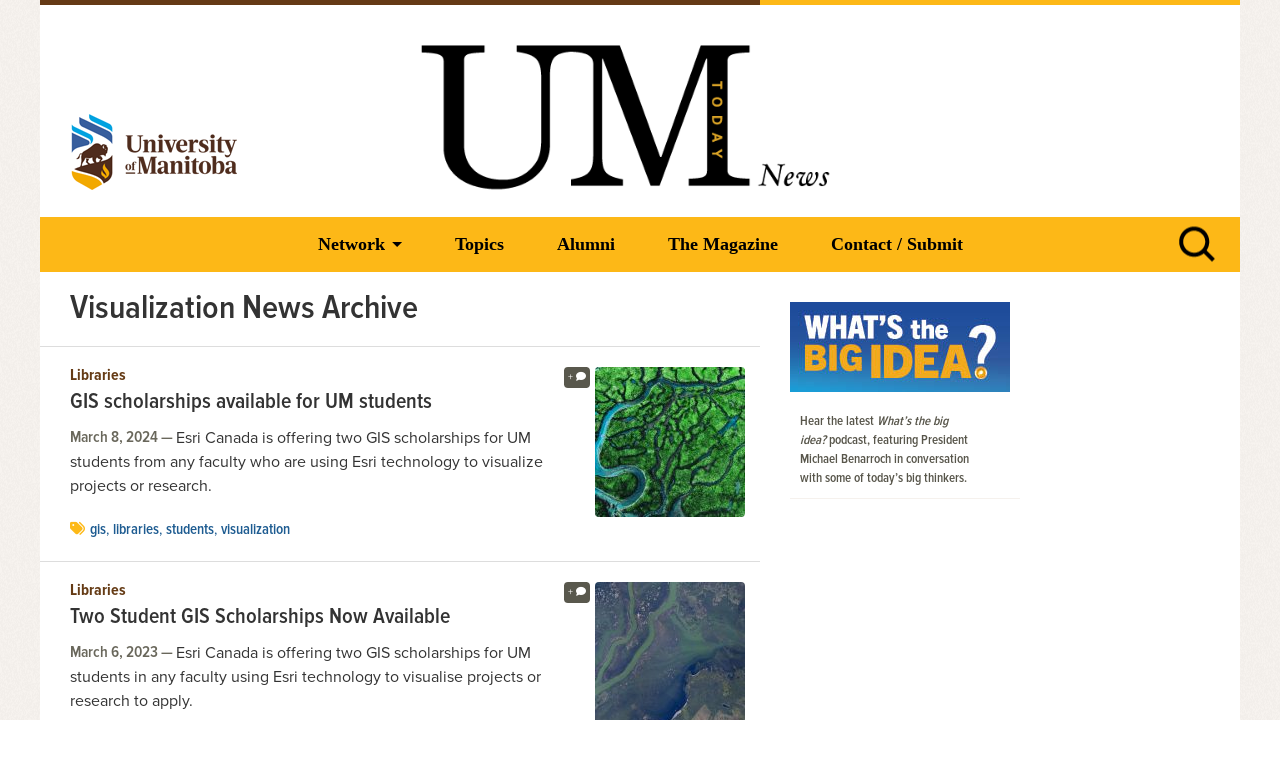

--- FILE ---
content_type: text/html; charset=UTF-8
request_url: https://news.umanitoba.ca/tag/visualization/
body_size: 12977
content:
<!DOCTYPE html>
<html lang="en">
<head>
<meta charset='utf-8'>
<meta http-equiv="X-UA-Compatible" content="IE=9;IE=10;IE=Edge,chrome=1"/>
<!-- About this page  - - - - - - - - - - - - - - - - - - - - - - - - - - - - - - - - -->
<title>UM Today | Visualization</title>
<meta name="author" content="University of Manitoba - //www.umanitoba.ca" />
<meta property="fb:pages" content="10340165675" />

<!-- Make responsive  - - - - - - - - - - - - - - - - - - - - - - - - - - - - - - - - -->
<meta name="viewport" content="initial-scale=1.0, width=device-width" />

<!-- Force html5 elements  - - - - - - - - - - - - - - - - - - - - - - - - - - - - - - - - -->
<!--[if lt IE 9]><script type="text/javascript" src="https://news.umanitoba.ca/wp-content/themes/umtoday_ver5_1/js/html5shiv.min.js"></script><![endif]-->

<!-- Icons, Font Awesome  - - - - - - - - - - - - - - - - - - - - - - - - - - - - - - - - -->
<link rel="shortcut icon" href="//umanitoba.ca/favicon.ico" type="image/x-icon"/>
<link rel="icon" href="//umanitoba.ca/favicon.ico" type="image/x-icon"/>
<link href="https://news.umanitoba.ca/wp-content/themes/umtoday_ver5_1/css/fontawesome.css" rel="stylesheet">
  <link href="https://news.umanitoba.ca/wp-content/themes/umtoday_ver5_1/css/brands.css" rel="stylesheet">
  <link href="https://news.umanitoba.ca/wp-content/themes/umtoday_ver5_1/css/solid.css" rel="stylesheet">


<!-- RSS initialization  - - - - - - - - - - - - - - - - - - - - - - - - - - - - - - - - -->
<link rel="alternate" type="application/rss+xml" title="RSS" href="/feed/">

<!-- WP Header Inserts  - - - - - - - - - - - - - - - - - - - - - - - - - - - - - - - - -->
<meta name='robots' content='max-image-preview:large' />
	<style>img:is([sizes="auto" i], [sizes^="auto," i]) { contain-intrinsic-size: 3000px 1500px }</style>
	
<!-- Google Tag Manager for WordPress by gtm4wp.com -->
<script data-cfasync="false" data-pagespeed-no-defer>
	var gtm4wp_datalayer_name = "dataLayer";
	var dataLayer = dataLayer || [];

	const gtm4wp_scrollerscript_debugmode         = false;
	const gtm4wp_scrollerscript_callbacktime      = 100;
	const gtm4wp_scrollerscript_readerlocation    = 150;
	const gtm4wp_scrollerscript_contentelementid  = "content";
	const gtm4wp_scrollerscript_scannertime       = 60;
</script>
<!-- End Google Tag Manager for WordPress by gtm4wp.com --><link rel='dns-prefetch' href='//www.googletagmanager.com' />
<link rel="alternate" type="application/rss+xml" title="UM Today &raquo; Visualization Tag Feed" href="https://news.umanitoba.ca/tag/visualization/feed/" />
<script type="text/javascript">
/* <![CDATA[ */
window._wpemojiSettings = {"baseUrl":"https:\/\/s.w.org\/images\/core\/emoji\/15.0.3\/72x72\/","ext":".png","svgUrl":"https:\/\/s.w.org\/images\/core\/emoji\/15.0.3\/svg\/","svgExt":".svg","source":{"concatemoji":"https:\/\/news.umanitoba.ca\/wp-includes\/js\/wp-emoji-release.min.js?ver=6.7.1"}};
/*! This file is auto-generated */
!function(i,n){var o,s,e;function c(e){try{var t={supportTests:e,timestamp:(new Date).valueOf()};sessionStorage.setItem(o,JSON.stringify(t))}catch(e){}}function p(e,t,n){e.clearRect(0,0,e.canvas.width,e.canvas.height),e.fillText(t,0,0);var t=new Uint32Array(e.getImageData(0,0,e.canvas.width,e.canvas.height).data),r=(e.clearRect(0,0,e.canvas.width,e.canvas.height),e.fillText(n,0,0),new Uint32Array(e.getImageData(0,0,e.canvas.width,e.canvas.height).data));return t.every(function(e,t){return e===r[t]})}function u(e,t,n){switch(t){case"flag":return n(e,"\ud83c\udff3\ufe0f\u200d\u26a7\ufe0f","\ud83c\udff3\ufe0f\u200b\u26a7\ufe0f")?!1:!n(e,"\ud83c\uddfa\ud83c\uddf3","\ud83c\uddfa\u200b\ud83c\uddf3")&&!n(e,"\ud83c\udff4\udb40\udc67\udb40\udc62\udb40\udc65\udb40\udc6e\udb40\udc67\udb40\udc7f","\ud83c\udff4\u200b\udb40\udc67\u200b\udb40\udc62\u200b\udb40\udc65\u200b\udb40\udc6e\u200b\udb40\udc67\u200b\udb40\udc7f");case"emoji":return!n(e,"\ud83d\udc26\u200d\u2b1b","\ud83d\udc26\u200b\u2b1b")}return!1}function f(e,t,n){var r="undefined"!=typeof WorkerGlobalScope&&self instanceof WorkerGlobalScope?new OffscreenCanvas(300,150):i.createElement("canvas"),a=r.getContext("2d",{willReadFrequently:!0}),o=(a.textBaseline="top",a.font="600 32px Arial",{});return e.forEach(function(e){o[e]=t(a,e,n)}),o}function t(e){var t=i.createElement("script");t.src=e,t.defer=!0,i.head.appendChild(t)}"undefined"!=typeof Promise&&(o="wpEmojiSettingsSupports",s=["flag","emoji"],n.supports={everything:!0,everythingExceptFlag:!0},e=new Promise(function(e){i.addEventListener("DOMContentLoaded",e,{once:!0})}),new Promise(function(t){var n=function(){try{var e=JSON.parse(sessionStorage.getItem(o));if("object"==typeof e&&"number"==typeof e.timestamp&&(new Date).valueOf()<e.timestamp+604800&&"object"==typeof e.supportTests)return e.supportTests}catch(e){}return null}();if(!n){if("undefined"!=typeof Worker&&"undefined"!=typeof OffscreenCanvas&&"undefined"!=typeof URL&&URL.createObjectURL&&"undefined"!=typeof Blob)try{var e="postMessage("+f.toString()+"("+[JSON.stringify(s),u.toString(),p.toString()].join(",")+"));",r=new Blob([e],{type:"text/javascript"}),a=new Worker(URL.createObjectURL(r),{name:"wpTestEmojiSupports"});return void(a.onmessage=function(e){c(n=e.data),a.terminate(),t(n)})}catch(e){}c(n=f(s,u,p))}t(n)}).then(function(e){for(var t in e)n.supports[t]=e[t],n.supports.everything=n.supports.everything&&n.supports[t],"flag"!==t&&(n.supports.everythingExceptFlag=n.supports.everythingExceptFlag&&n.supports[t]);n.supports.everythingExceptFlag=n.supports.everythingExceptFlag&&!n.supports.flag,n.DOMReady=!1,n.readyCallback=function(){n.DOMReady=!0}}).then(function(){return e}).then(function(){var e;n.supports.everything||(n.readyCallback(),(e=n.source||{}).concatemoji?t(e.concatemoji):e.wpemoji&&e.twemoji&&(t(e.twemoji),t(e.wpemoji)))}))}((window,document),window._wpemojiSettings);
/* ]]> */
</script>
<style id='wp-emoji-styles-inline-css' type='text/css'>

	img.wp-smiley, img.emoji {
		display: inline !important;
		border: none !important;
		box-shadow: none !important;
		height: 1em !important;
		width: 1em !important;
		margin: 0 0.07em !important;
		vertical-align: -0.1em !important;
		background: none !important;
		padding: 0 !important;
	}
</style>
<link rel='stylesheet' id='mailster-form-style-css' href='https://news.umanitoba.ca/wp-content/plugins/mailster/build/form/style-index.css?ver=6.7.1' type='text/css' media='all' />
<link rel='stylesheet' id='mediaelement-css' href='https://news.umanitoba.ca/wp-includes/js/mediaelement/mediaelementplayer-legacy.min.css?ver=4.2.17' type='text/css' media='all' />
<link rel='stylesheet' id='wp-mediaelement-css' href='https://news.umanitoba.ca/wp-includes/js/mediaelement/wp-mediaelement.min.css?ver=6.7.1' type='text/css' media='all' />
<link rel='stylesheet' id='view_editor_gutenberg_frontend_assets-css' href='https://news.umanitoba.ca/wp-content/plugins/toolset-blocks/public/css/views-frontend.css?ver=3.6.18' type='text/css' media='all' />
<style id='view_editor_gutenberg_frontend_assets-inline-css' type='text/css'>
.wpv-sort-list-dropdown.wpv-sort-list-dropdown-style-default > span.wpv-sort-list,.wpv-sort-list-dropdown.wpv-sort-list-dropdown-style-default .wpv-sort-list-item {border-color: #cdcdcd;}.wpv-sort-list-dropdown.wpv-sort-list-dropdown-style-default .wpv-sort-list-item a {color: #444;background-color: #fff;}.wpv-sort-list-dropdown.wpv-sort-list-dropdown-style-default a:hover,.wpv-sort-list-dropdown.wpv-sort-list-dropdown-style-default a:focus {color: #000;background-color: #eee;}.wpv-sort-list-dropdown.wpv-sort-list-dropdown-style-default .wpv-sort-list-item.wpv-sort-list-current a {color: #000;background-color: #eee;}
.wpv-sort-list-dropdown.wpv-sort-list-dropdown-style-default > span.wpv-sort-list,.wpv-sort-list-dropdown.wpv-sort-list-dropdown-style-default .wpv-sort-list-item {border-color: #cdcdcd;}.wpv-sort-list-dropdown.wpv-sort-list-dropdown-style-default .wpv-sort-list-item a {color: #444;background-color: #fff;}.wpv-sort-list-dropdown.wpv-sort-list-dropdown-style-default a:hover,.wpv-sort-list-dropdown.wpv-sort-list-dropdown-style-default a:focus {color: #000;background-color: #eee;}.wpv-sort-list-dropdown.wpv-sort-list-dropdown-style-default .wpv-sort-list-item.wpv-sort-list-current a {color: #000;background-color: #eee;}.wpv-sort-list-dropdown.wpv-sort-list-dropdown-style-grey > span.wpv-sort-list,.wpv-sort-list-dropdown.wpv-sort-list-dropdown-style-grey .wpv-sort-list-item {border-color: #cdcdcd;}.wpv-sort-list-dropdown.wpv-sort-list-dropdown-style-grey .wpv-sort-list-item a {color: #444;background-color: #eeeeee;}.wpv-sort-list-dropdown.wpv-sort-list-dropdown-style-grey a:hover,.wpv-sort-list-dropdown.wpv-sort-list-dropdown-style-grey a:focus {color: #000;background-color: #e5e5e5;}.wpv-sort-list-dropdown.wpv-sort-list-dropdown-style-grey .wpv-sort-list-item.wpv-sort-list-current a {color: #000;background-color: #e5e5e5;}
.wpv-sort-list-dropdown.wpv-sort-list-dropdown-style-default > span.wpv-sort-list,.wpv-sort-list-dropdown.wpv-sort-list-dropdown-style-default .wpv-sort-list-item {border-color: #cdcdcd;}.wpv-sort-list-dropdown.wpv-sort-list-dropdown-style-default .wpv-sort-list-item a {color: #444;background-color: #fff;}.wpv-sort-list-dropdown.wpv-sort-list-dropdown-style-default a:hover,.wpv-sort-list-dropdown.wpv-sort-list-dropdown-style-default a:focus {color: #000;background-color: #eee;}.wpv-sort-list-dropdown.wpv-sort-list-dropdown-style-default .wpv-sort-list-item.wpv-sort-list-current a {color: #000;background-color: #eee;}.wpv-sort-list-dropdown.wpv-sort-list-dropdown-style-grey > span.wpv-sort-list,.wpv-sort-list-dropdown.wpv-sort-list-dropdown-style-grey .wpv-sort-list-item {border-color: #cdcdcd;}.wpv-sort-list-dropdown.wpv-sort-list-dropdown-style-grey .wpv-sort-list-item a {color: #444;background-color: #eeeeee;}.wpv-sort-list-dropdown.wpv-sort-list-dropdown-style-grey a:hover,.wpv-sort-list-dropdown.wpv-sort-list-dropdown-style-grey a:focus {color: #000;background-color: #e5e5e5;}.wpv-sort-list-dropdown.wpv-sort-list-dropdown-style-grey .wpv-sort-list-item.wpv-sort-list-current a {color: #000;background-color: #e5e5e5;}.wpv-sort-list-dropdown.wpv-sort-list-dropdown-style-blue > span.wpv-sort-list,.wpv-sort-list-dropdown.wpv-sort-list-dropdown-style-blue .wpv-sort-list-item {border-color: #0099cc;}.wpv-sort-list-dropdown.wpv-sort-list-dropdown-style-blue .wpv-sort-list-item a {color: #444;background-color: #cbddeb;}.wpv-sort-list-dropdown.wpv-sort-list-dropdown-style-blue a:hover,.wpv-sort-list-dropdown.wpv-sort-list-dropdown-style-blue a:focus {color: #000;background-color: #95bedd;}.wpv-sort-list-dropdown.wpv-sort-list-dropdown-style-blue .wpv-sort-list-item.wpv-sort-list-current a {color: #000;background-color: #95bedd;}
</style>
<link rel='stylesheet' id='wp-polls-css' href='https://news.umanitoba.ca/wp-content/plugins/wp-polls/polls-css.css?ver=2.77.3' type='text/css' media='all' />
<style id='wp-polls-inline-css' type='text/css'>
.wp-polls .pollbar {
	margin: 1px;
	font-size: 6px;
	line-height: 8px;
	height: 8px;
	background-image: url('https://news.umanitoba.ca/wp-content/plugins/wp-polls/images/default/pollbg.gif');
	border: 1px solid #c8c8c8;
}

</style>
<script type="text/javascript" src="https://news.umanitoba.ca/wp-content/plugins/toolset-blocks/vendor/toolset/common-es/public/toolset-common-es-frontend.js?ver=174000" id="toolset-common-es-frontend-js"></script>
<script type="text/javascript" src="https://news.umanitoba.ca/wp-includes/js/jquery/jquery.min.js?ver=3.7.1" id="jquery-core-js"></script>
<script type="text/javascript" src="https://news.umanitoba.ca/wp-includes/js/jquery/jquery-migrate.min.js?ver=3.4.1" id="jquery-migrate-js"></script>
<script type="text/javascript" src="https://news.umanitoba.ca/wp-content/plugins/duracelltomi-google-tag-manager/dist/js/analytics-talk-content-tracking.js?ver=1.20.3" id="gtm4wp-scroll-tracking-js"></script>
<link rel="https://api.w.org/" href="https://news.umanitoba.ca/wp-json/" /><link rel="alternate" title="JSON" type="application/json" href="https://news.umanitoba.ca/wp-json/wp/v2/tags/2442" /><link rel="EditURI" type="application/rsd+xml" title="RSD" href="https://news.umanitoba.ca/xmlrpc.php?rsd" />
<meta name="generator" content="WordPress 6.7.1" />
<meta name="generator" content="Site Kit by Google 1.145.0" /><script>document.documentElement.className += " js";</script>

<!-- Google Tag Manager for WordPress by gtm4wp.com -->
<!-- GTM Container placement set to automatic -->
<script data-cfasync="false" data-pagespeed-no-defer>
	var dataLayer_content = {"pagePostType":"post","pagePostType2":"tag-post"};
	dataLayer.push( dataLayer_content );
</script>
<script data-cfasync="false">
(function(w,d,s,l,i){w[l]=w[l]||[];w[l].push({'gtm.start':
new Date().getTime(),event:'gtm.js'});var f=d.getElementsByTagName(s)[0],
j=d.createElement(s),dl=l!='dataLayer'?'&l='+l:'';j.async=true;j.src=
'//www.googletagmanager.com/gtm.js?id='+i+dl;f.parentNode.insertBefore(j,f);
})(window,document,'script','dataLayer','GTM-MHDKBJW');
</script>
<!-- End Google Tag Manager for WordPress by gtm4wp.com --> <script> window.addEventListener("load",function(){ var c={script:false,link:false}; function ls(s) { if(!['script','link'].includes(s)||c[s]){return;}c[s]=true; var d=document,f=d.getElementsByTagName(s)[0],j=d.createElement(s); if(s==='script'){j.async=true;j.src='https://news.umanitoba.ca/wp-content/plugins/toolset-blocks/vendor/toolset/blocks/public/js/frontend.js?v=1.6.14';}else{ j.rel='stylesheet';j.href='https://news.umanitoba.ca/wp-content/plugins/toolset-blocks/vendor/toolset/blocks/public/css/style.css?v=1.6.14';} f.parentNode.insertBefore(j, f); }; function ex(){ls('script');ls('link')} window.addEventListener("scroll", ex, {once: true}); if (('IntersectionObserver' in window) && ('IntersectionObserverEntry' in window) && ('intersectionRatio' in window.IntersectionObserverEntry.prototype)) { var i = 0, fb = document.querySelectorAll("[class^='tb-']"), o = new IntersectionObserver(es => { es.forEach(e => { o.unobserve(e.target); if (e.intersectionRatio > 0) { ex();o.disconnect();}else{ i++;if(fb.length>i){o.observe(fb[i])}} }) }); if (fb.length) { o.observe(fb[i]) } } }) </script>
	<noscript>
		<link rel="stylesheet" href="https://news.umanitoba.ca/wp-content/plugins/toolset-blocks/vendor/toolset/blocks/public/css/style.css">
	</noscript>
<!-- Google Tag Manager snippet added by Site Kit -->
<script type="text/javascript">
/* <![CDATA[ */

			( function( w, d, s, l, i ) {
				w[l] = w[l] || [];
				w[l].push( {'gtm.start': new Date().getTime(), event: 'gtm.js'} );
				var f = d.getElementsByTagName( s )[0],
					j = d.createElement( s ), dl = l != 'dataLayer' ? '&l=' + l : '';
				j.async = true;
				j.src = 'https://www.googletagmanager.com/gtm.js?id=' + i + dl;
				f.parentNode.insertBefore( j, f );
			} )( window, document, 'script', 'dataLayer', 'GTM-PLP5P46' );
			
/* ]]> */
</script>

<!-- End Google Tag Manager snippet added by Site Kit -->
		<style type="text/css" id="wp-custom-css">
			html { 
scroll-behavior: smooth;
}

#isFront div#social.cf { 
display: none;
}
#isFront #news { border: 0px solid #f5f1ed;
padding-top: 0;
}

@media only screen and (max-width: 769px) { #main.single-feature #media-banner h2 { 
font-size: 38px !important;
}
}

.magazine .top-bar a:hover { background-color: #000; }

#twitter div a:link { text-decoration: none !important; color: #000 !important; }

#ctf .ctf-item:first-child { padding-top: 0; }

#ctf .ctf-item:first-child .ctf-tweet-content { padding-top: 0; margin-top: 0; }

#ctf .ctf-item { padding: 5px 0px; }

#alumniSocial { display: none; }

#alphanav { 
	list-style: none;
margin: 20px;
padding: 0; 
	clear: both;
	display: block;
}

#taglist { 
	clear: both; 
	padding-top:2em; 
}

#alphanav li { 
list-style: none;
margin: 0;
padding: 0;
	width: 44px; 
	float: left;
}

#alphanav li a {
  display: -webkit-box;
  display: -ms-flexbox;
  display: flex;
  min-width: 44px;
  min-height: 44px;
  -webkit-box-pack: center;
  -ms-flex-pack: center;
  justify-content: center;
  -webkit-box-align: center;
  -ms-flex-align: center;
  align-items: center;
  font-size: .7058823529em;
  font-weight: 700;
  text-decoration: none;
  -webkit-transition: all .3s;
  transition: all .3s;
  font-size: 1.1764705882em;
  border-bottom: 3px solid transparent;
}

#alphanav li a:hover { border-bottom: 3px solid #f2A900; }

/* Temp fix for Image and Image Caption for mobile */
@media screen and (max-width: 768px) {
	.wp-caption,
  div[style*="width"][class*="wp-caption"] {
    width: 100% !important;
    max-width: 100% !important;
  }

  .wp-caption img {
    max-width: 100% !important;
  }

  .wp-caption-text {
		text-align: center;
  }
}
/* Temp fix end */		</style>
		
<!-- UM Today Stylesheet  - - - - - - - - - - - - - - - - - - - - - - - - - - - - - - - - -->
<link rel="stylesheet" type="text/css" href="https://cloud.typography.com/7625672/7075612/css/fonts.css" />
<link rel="stylesheet" href="https://news.umanitoba.ca/wp-content/themes/umtoday_ver5_1/style.css" type="text/css" media="screen" />
<link rel="stylesheet" href="https://news.umanitoba.ca/wp-content/themes/umtoday_ver5_1/css/generic.css?ver=1.1" type="text/css" media="screen" />
<link rel="stylesheet" href="https://news.umanitoba.ca/wp-content/themes/umtoday_ver5_1/css/application.css?ver=1.95" type="text/css" media="screen" />
<link rel="stylesheet" href="https://news.umanitoba.ca/wp-content/themes/umtoday_ver5_1/css/print.css?ver=1.3" type="text/css" media="print" />


<meta name="twitter:site" content="@umanitoba" />

<!-- Typekit fonts  - - - - - - - - - - - - - - - - - - - - - - - - - - - - - - - - -->
<script type="text/javascript" src="//use.typekit.net/enf4tte.js"></script>
<script type="text/javascript">try{Typekit.load();}catch(e){}</script>

<!-- Facebook opengraph / Twitter metadata  - - - - - - - - - - - - - - - - - - - - - - - - - - - - - - - - -->
<meta property="og:description" content="Esri Canada is offering two GIS scholarships for UM students from any faculty who are using Esri technology to visualize projects or research. A geographic information system (GIS) is a system that cr " /><meta name="twitter:card" content="summary_large_image" /><meta name="twitter:description" content="Esri Canada is offering two GIS scholarships for UM students from any faculty who are using Esri technology to visualize projects or research. A geographic information system (GIS) is a system that cr..." /><meta name="description" content="Esri Canada is offering two GIS scholarships for UM students from any faculty who are using Esri technology to visualize projects or research. A geographic information system (GIS) is a system that cr..." /><meta property="og:title" content="GIS scholarships available for UM students" /><meta name="twitter:title" content="GIS scholarships available for UM students" /><meta name="twitter:url" content="https://news.umanitoba.ca/tag/visualization" /><meta name="og:url" content="https://news.umanitoba.ca/tag/visualization" /><meta property="og:image" content="https://news.umanitoba.ca/wp-content/uploads/2024/03/rivers-1200x800-1.jpg " /><meta name="twitter:image" content="https://news.umanitoba.ca/wp-content/uploads/2024/03/rivers-1200x800-1.jpg" />
<!-- Google Tag Manager -->
<script>(function(w,d,s,l,i){w[l]=w[l]||[];w[l].push({'gtm.start':
new Date().getTime(),event:'gtm.js'});var f=d.getElementsByTagName(s)[0],
j=d.createElement(s),dl=l!='dataLayer'?'&l='+l:'';j.async=true;j.src=
'https://www.googletagmanager.com/gtm.js?id='+i+dl;f.parentNode.insertBefore(j,f);
})(window,document,'script','dataLayer','GTM-PLP5P46');</script>
<!-- End Google Tag Manager -->

</head>

<!-- Begin body  - - - - - - - - - - - - - - - - - - - - - - - - - - - - - - - - -->
<body id="isArchive">

<!-- Google Tag Manager (noscript) -->
<noscript><iframe src="https://www.googletagmanager.com/ns.html?id=GTM-PLP5P46"
height="0" width="0" style="display:none;visibility:hidden"></iframe></noscript>
<!-- End Google Tag Manager (noscript) -->

<div id="wrapper">

  

<!-- - - - - - - - - - - - - - - - - - - - - - - - - - - - - - - - -
    archive.php --- This is the archive page.
- - - - - - - - - - - - - - - - - - - - - - - - - - - - - - - - -->

<header id="new-header" class="news" data-height="210">
  <div class="stripes"><div></div><div></div></div>
  <section>
    <div class="logo-wrapper">
      <a class="logo-small" href="https://news.umanitoba.ca/"><img src="https://news.umanitoba.ca/wp-content/themes/umtoday_ver5_1/img/um-today-news-small.png" alt="UM Today"></a>
      <a class="logo-medium" href="https://news.umanitoba.ca/"><img src="https://news.umanitoba.ca/wp-content/themes/umtoday_ver5_1/img/um-today-news-medium.png" alt="UM Today"></a>
      <a class="logo-uofm" href="//umanitoba.ca/"><img src="https://news.umanitoba.ca/wp-content/themes/umtoday_ver5_1/img/um-logo-small.png" alt="University of Manitoba"></a>
      <a class="logo-large" href="https://news.umanitoba.ca/"><img src="https://news.umanitoba.ca/wp-content/themes/umtoday_ver5_1/img/um-today-news-large.png" alt="UM Today"></a>
      <span class="logo_2017" ><img src="https://news.umanitoba.ca/wp-content/themes/umtoday_ver5_1/img/140-wordmark-fc.png" alt="UM Today"></span>
      <span class="logo_2017_mono" ><img src="https://news.umanitoba.ca/wp-content/themes/umtoday_ver5_1/img/140-wordmark-bl.png" alt="UM Today"></span>
    </div>
    <div class="top-bar">
      <div class="logo-inverted">
        <img src="https://news.umanitoba.ca/wp-content/themes/umtoday_ver5_1/img/um-today-news-small-sidebar.png" alt="UM Today">
      </div>
      <div class="search-block">
        <form onsubmit="return searchItems()">
        <input id="search-field" type="text" class="field" name="q" placeholder="Search" />
        <label for="search-field"><img src="https://news.umanitoba.ca/wp-content/themes/umtoday_ver5_1/img/icon-search.png" alt="Search"></label>
        <input onclick="searchItems()" type="submit" class="submit" id="submitSearch" />
        </form>



<script type="text/javascript">

      
          function searchItems() {

          $searchinput = document.getElementById("search-field");
          $searchterm = $searchinput.value;
          $searchURL = "https://umanitoba.ca/search#q=" + $searchterm + "&tab=News";
        

            window.location.replace($searchURL);
            event.preventDefault();

            return false;

        }
        </script>



      </div>
      <ul id="menu-news-top" class="menu"><li id="menu-item-28595" class="menu-item menu-item-type-custom menu-item-object-custom menu-item-has-children menu-item-28595"><a href="#network">Network</a>
<ul class="sub-menu">
	<li id="menu-item-29010" class="menu-item menu-item-type-custom menu-item-object-custom menu-item-has-children menu-item-29010"><a href="#col-1">COLUMN #1</a>
	<ul class="sub-menu">
		<li id="menu-item-62208" class="menu-item menu-item-type-taxonomy menu-item-object-section menu-item-62208"><a href="https://news.umanitoba.ca/network/agricultural-and-food-sciences/">Faculty of Agricultural and Food Sciences</a></li>
		<li id="menu-item-62201" class="menu-item menu-item-type-taxonomy menu-item-object-section menu-item-62201"><a href="https://news.umanitoba.ca/network/asper/">Asper School of Business</a></li>
		<li id="menu-item-62209" class="menu-item menu-item-type-taxonomy menu-item-object-section menu-item-62209"><a href="https://news.umanitoba.ca/network/faculty-of-architecture/">Faculty of Architecture</a></li>
		<li id="menu-item-62210" class="menu-item menu-item-type-taxonomy menu-item-object-section menu-item-62210"><a href="https://news.umanitoba.ca/network/arts/">Faculty of Arts</a></li>
		<li id="menu-item-136727" class="menu-item menu-item-type-taxonomy menu-item-object-section menu-item-136727"><a href="https://news.umanitoba.ca/network/school-of-art/">School of Art</a></li>
		<li id="menu-item-62202" class="menu-item menu-item-type-taxonomy menu-item-object-section menu-item-62202"><a href="https://news.umanitoba.ca/network/catl/">Centre for the Advancement of Teaching and Learning</a></li>
		<li id="menu-item-62203" class="menu-item menu-item-type-taxonomy menu-item-object-section menu-item-62203"><a href="https://news.umanitoba.ca/network/clayton-h-riddell-faculty-of-environment-earth-resources/">Clayton H. Riddell Faculty of Environment, Earth, and Resources</a></li>
	</ul>
</li>
	<li id="menu-item-29011" class="menu-item menu-item-type-custom menu-item-object-custom menu-item-has-children menu-item-29011"><a href="#col-2">COLUMN #2</a>
	<ul class="sub-menu">
		<li id="menu-item-62205" class="menu-item menu-item-type-taxonomy menu-item-object-section menu-item-62205"><a href="https://news.umanitoba.ca/network/donor-relations/">Donor Relations</a></li>
		<li id="menu-item-66151" class="menu-item menu-item-type-taxonomy menu-item-object-section menu-item-66151"><a href="https://news.umanitoba.ca/network/music/">Desautels Faculty of Music</a></li>
		<li id="menu-item-62211" class="menu-item menu-item-type-taxonomy menu-item-object-section menu-item-62211"><a href="https://news.umanitoba.ca/network/faculty-of-education/">Faculty of Education</a></li>
		<li id="menu-item-62212" class="menu-item menu-item-type-taxonomy menu-item-object-section menu-item-62212"><a href="https://news.umanitoba.ca/network/engineering/">Price Faculty of Engineering</a></li>
		<li id="menu-item-62206" class="menu-item menu-item-type-taxonomy menu-item-object-section menu-item-62206"><a href="https://news.umanitoba.ca/network/ehso/">Environmental Health and Safety Office</a></li>
		<li id="menu-item-62207" class="menu-item menu-item-type-taxonomy menu-item-object-section menu-item-62207"><a href="https://news.umanitoba.ca/network/extended-education/">Extended Education</a></li>
		<li id="menu-item-62213" class="menu-item menu-item-type-taxonomy menu-item-object-section menu-item-62213"><a href="https://news.umanitoba.ca/network/graduate-studies/">Faculty of Graduate Studies</a></li>
		<li id="menu-item-62222" class="menu-item menu-item-type-taxonomy menu-item-object-section menu-item-62222"><a href="https://news.umanitoba.ca/network/rady-faculty-of-health-sciences/">Rady Faculty of Health Sciences</a></li>
	</ul>
</li>
	<li id="menu-item-29012" class="menu-item menu-item-type-custom menu-item-object-custom menu-item-has-children menu-item-29012"><a href="#col-3">COLUMN #3</a>
	<ul class="sub-menu">
		<li id="menu-item-62218" class="menu-item menu-item-type-taxonomy menu-item-object-section menu-item-62218"><a href="https://news.umanitoba.ca/network/human-resources/">Human Resources</a></li>
		<li id="menu-item-62219" class="menu-item menu-item-type-taxonomy menu-item-object-section menu-item-62219"><a href="https://news.umanitoba.ca/network/indigenous/">Indigenous</a></li>
		<li id="menu-item-62220" class="menu-item menu-item-type-taxonomy menu-item-object-section menu-item-62220"><a href="https://news.umanitoba.ca/network/ist/">Information Services and Technology</a></li>
		<li id="menu-item-62214" class="menu-item menu-item-type-taxonomy menu-item-object-section menu-item-62214"><a href="https://news.umanitoba.ca/network/kinrec/">Faculty of Kinesiology and Recreation Management</a></li>
		<li id="menu-item-62215" class="menu-item menu-item-type-taxonomy menu-item-object-section menu-item-62215"><a href="https://news.umanitoba.ca/network/law/">Faculty of Law</a></li>
		<li id="menu-item-120664" class="menu-item menu-item-type-taxonomy menu-item-object-section menu-item-120664"><a href="https://news.umanitoba.ca/network/libraries/">Libraries</a></li>
		<li id="menu-item-90456" class="menu-item menu-item-type-taxonomy menu-item-object-section menu-item-90456"><a href="https://news.umanitoba.ca/network/operations-and-maintenance/">Operations and Maintenance</a></li>
	</ul>
</li>
	<li id="menu-item-29013" class="menu-item menu-item-type-custom menu-item-object-custom menu-item-has-children menu-item-29013"><a href="#col-4">COLUMN #4</a>
	<ul class="sub-menu">
		<li id="menu-item-184822" class="menu-item menu-item-type-taxonomy menu-item-object-section menu-item-184822"><a href="https://news.umanitoba.ca/network/provost-and-vice-president-academic/">Provost and Vice-President (Academic)</a></li>
		<li id="menu-item-62223" class="menu-item menu-item-type-taxonomy menu-item-object-section menu-item-62223"><a href="https://news.umanitoba.ca/network/research/">Research and International</a></li>
		<li id="menu-item-206156" class="menu-item menu-item-type-taxonomy menu-item-object-section menu-item-206156"><a href="https://news.umanitoba.ca/network/risk-compliance/">Risk and Compliance</a></li>
		<li id="menu-item-62216" class="menu-item menu-item-type-taxonomy menu-item-object-section menu-item-62216"><a href="https://news.umanitoba.ca/network/science/">Faculty of Science</a></li>
		<li id="menu-item-62217" class="menu-item menu-item-type-taxonomy menu-item-object-section menu-item-62217"><a href="https://news.umanitoba.ca/network/social-work/">Faculty of Social Work</a></li>
		<li id="menu-item-62224" class="menu-item menu-item-type-taxonomy menu-item-object-section menu-item-62224"><a href="https://news.umanitoba.ca/network/st-johns-college/">St. John&#8217;s College</a></li>
		<li id="menu-item-126651" class="menu-item menu-item-type-taxonomy menu-item-object-section menu-item-126651"><a href="https://news.umanitoba.ca/network/st-pauls-college/">St. Paul&#8217;s College</a></li>
		<li id="menu-item-62225" class="menu-item menu-item-type-taxonomy menu-item-object-section menu-item-62225"><a href="https://news.umanitoba.ca/network/students/">Students</a></li>
		<li id="menu-item-62221" class="menu-item menu-item-type-taxonomy menu-item-object-section menu-item-62221"><a href="https://news.umanitoba.ca/network/sustainability/">Sustainability</a></li>
	</ul>
</li>
</ul>
</li>
<li id="menu-item-28593" class="menu-item menu-item-type-custom menu-item-object-custom menu-item-28593"><a href="/tags/">Topics</a></li>
<li id="menu-item-29036" class="menu-item menu-item-type-post_type menu-item-object-page menu-item-29036"><a href="https://news.umanitoba.ca/alumni/">Alumni</a></li>
<li id="menu-item-28597" class="menu-item menu-item-type-custom menu-item-object-custom menu-item-28597"><a href="/magazine/">The Magazine</a></li>
<li id="menu-item-30159" class="menu-item menu-item-type-post_type menu-item-object-page menu-item-30159"><a href="https://news.umanitoba.ca/submit-a-story/">Contact / Submit</a></li>
</ul>      <div class="logo-uofm">
        <img src="https://news.umanitoba.ca/wp-content/themes/umtoday_ver5_1/img/um-logo-small.png" alt="UM Today">
      </div>
    </div>
    <a class="nav-toggle" href="#"></a>
  </section>

  
</header>
<script>
(function($){
  $(document).ready(function(){
    var hdr = $("#new-header");

    $('#new-header .nav-toggle').click(function(e){
      e.preventDefault();
      $('#new-header').toggleClass('open');
    });

    var hdrht = hdr.data('height');
    // console.log(hdrht);

    $(window).scroll(function() {
      // console.log(hdrht);
      if( $(this).scrollTop() > hdrht ) {
        hdr.addClass("sticky");
      } else {
        hdr.removeClass("sticky");
      }
    });

    $('a.trigger-link,#new-header li.menu-item-has-children>a').on('click', function(e){ //$('#new-header ul.menu>li.menu-item-has-children>a')
      e.preventDefault();
      $(this).toggleClass('open');
    });
  });
})(jQuery);
</script>

<!-- archive-template  - - - - - - - - - - - - - - - - - - - - - - - - - - - - - - - - -->
<div id="content" class="single cf ">
<div class="inner">

    <div id="primary" class="cf">
        <div id="primaryFeed" class="feed archive">
                    <h1 class="h1">Visualization News Archive</h1>
        
                          
                <div class="story cf ">
                                            <figure class="thumb">
                            <a href="https://news.umanitoba.ca/gis-scholarships-available-for-um-students/" title="GIS scholarships available for UM students"><img width="150" height="150" src="https://news.umanitoba.ca/wp-content/uploads/2024/03/rivers-1200x800-1-150x150.jpg" class="attachment-thumbnail size-thumbnail wp-post-image" alt="rivers" decoding="async" /></a>
                        </figure>
                    
                                                    <h2 class="whatSection"><a href="https://news.umanitoba.ca/network/libraries/">Libraries</a></h2>
                            



                    <h2 class="featureTitle"><a href="https://news.umanitoba.ca/gis-scholarships-available-for-um-students/" title="GIS scholarships available for UM students" class="">GIS scholarships available for UM students</a></h2>
                    <div class="excerpt"><p><span class="inlineTime">March 8, 2024&nbsp;&mdash;&nbsp;<br></span>Esri Canada is offering two GIS scholarships for UM students from any faculty who are using Esri technology to visualize projects or research.</p></div>
                    <p class="tags"><i class="fa fa-tags"></i><a href="https://news.umanitoba.ca/tag/gis/" rel="tag">GIS</a>, <a href="https://news.umanitoba.ca/tag/libraries/" rel="tag">Libraries</a>, <a href="https://news.umanitoba.ca/tag/students/" rel="tag">Students</a>, <a href="https://news.umanitoba.ca/tag/visualization/" rel="tag">Visualization</a></p>                    <a class="commentBubble" href="https://news.umanitoba.ca/gis-scholarships-available-for-um-students/#comments" title="View comments." >+&nbsp;<i class="fa fa-comment"></i></a>

                </div>

                          
                <div class="story cf ">
                                            <figure class="thumb">
                            <a href="https://news.umanitoba.ca/two-student-gis-scholarships-now-available/" title="Two Student GIS Scholarships Now Available"><img width="150" height="150" src="https://news.umanitoba.ca/wp-content/uploads/2020/03/GIS-graphic-150x150.jpg" class="attachment-thumbnail size-thumbnail wp-post-image" alt="GIS graphic." decoding="async" srcset="https://news.umanitoba.ca/wp-content/uploads/2020/03/GIS-graphic-150x150.jpg 150w, https://news.umanitoba.ca/wp-content/uploads/2020/03/GIS-graphic.jpg 500w" sizes="(max-width: 150px) 100vw, 150px" /></a>
                        </figure>
                    
                                                    <h2 class="whatSection"><a href="https://news.umanitoba.ca/network/libraries/">Libraries</a></h2>
                            



                    <h2 class="featureTitle"><a href="https://news.umanitoba.ca/two-student-gis-scholarships-now-available/" title="Two Student GIS Scholarships Now Available" class="">Two Student GIS Scholarships Now Available</a></h2>
                    <div class="excerpt"><p><span class="inlineTime">March 6, 2023&nbsp;&mdash;&nbsp;<br></span>Esri Canada is offering two GIS scholarships for UM students in any faculty using Esri technology to visualise projects or research to apply.</p></div>
                    <p class="tags"><i class="fa fa-tags"></i><a href="https://news.umanitoba.ca/tag/gis/" rel="tag">GIS</a>, <a href="https://news.umanitoba.ca/tag/libraries/" rel="tag">Libraries</a>, <a href="https://news.umanitoba.ca/tag/students/" rel="tag">Students</a>, <a href="https://news.umanitoba.ca/tag/transforming-the-learning-experience/" rel="tag">Transforming the Learning Experience</a>, <a href="https://news.umanitoba.ca/tag/visualization/" rel="tag">Visualization</a></p>                    <a class="commentBubble" href="https://news.umanitoba.ca/two-student-gis-scholarships-now-available/#comments" title="View comments." >+&nbsp;<i class="fa fa-comment"></i></a>

                </div>

                          
                <div class="story cf ">
                                            <figure class="thumb">
                            <a href="https://news.umanitoba.ca/student-gis-scholarship-available/" title="Student GIS scholarship now available"><img width="150" height="150" src="https://news.umanitoba.ca/wp-content/uploads/2020/03/GIS-graphic-150x150.jpg" class="attachment-thumbnail size-thumbnail wp-post-image" alt="GIS graphic." decoding="async" srcset="https://news.umanitoba.ca/wp-content/uploads/2020/03/GIS-graphic-150x150.jpg 150w, https://news.umanitoba.ca/wp-content/uploads/2020/03/GIS-graphic.jpg 500w" sizes="(max-width: 150px) 100vw, 150px" /></a>
                        </figure>
                    
                                                    <h2 class="whatSection"><a href="https://news.umanitoba.ca/network/libraries/">Libraries</a></h2>
                            



                    <h2 class="featureTitle"><a href="https://news.umanitoba.ca/student-gis-scholarship-available/" title="Student GIS scholarship now available" class="">Student GIS scholarship now available</a></h2>
                    <div class="excerpt"><p><span class="inlineTime">February 4, 2022&nbsp;&mdash;&nbsp;<br></span>ESRI Canada has awarded UM with a student GIS scholarship to recognize the work being done using GIS technologies at our institution.</p></div>
                    <p class="tags"><i class="fa fa-tags"></i><a href="https://news.umanitoba.ca/tag/gis/" rel="tag">GIS</a>, <a href="https://news.umanitoba.ca/tag/libraries/" rel="tag">Libraries</a>, <a href="https://news.umanitoba.ca/tag/students/" rel="tag">Students</a>, <a href="https://news.umanitoba.ca/tag/visualization/" rel="tag">Visualization</a></p>                    <a class="commentBubble" href="https://news.umanitoba.ca/student-gis-scholarship-available/#comments" title="View comments." >+&nbsp;<i class="fa fa-comment"></i></a>

                </div>

                          
                <div class="story cf ">
                                            <figure class="thumb">
                            <a href="https://news.umanitoba.ca/esri-canada-provides-student-gis-scholarship/" title="ESRI Canada provides student GIS scholarship"><img width="150" height="150" src="https://news.umanitoba.ca/wp-content/uploads/2020/03/GIS-graphic-150x150.jpg" class="attachment-thumbnail size-thumbnail wp-post-image" alt="GIS graphic." decoding="async" loading="lazy" srcset="https://news.umanitoba.ca/wp-content/uploads/2020/03/GIS-graphic-150x150.jpg 150w, https://news.umanitoba.ca/wp-content/uploads/2020/03/GIS-graphic.jpg 500w" sizes="auto, (max-width: 150px) 100vw, 150px" /></a>
                        </figure>
                    
                                                    <h2 class="whatSection"><a href="https://news.umanitoba.ca/network/libraries/">Libraries</a></h2>
                            



                    <h2 class="featureTitle"><a href="https://news.umanitoba.ca/esri-canada-provides-student-gis-scholarship/" title="ESRI Canada provides student GIS scholarship" class="">ESRI Canada provides student GIS scholarship</a></h2>
                    <div class="excerpt"><p><span class="inlineTime">February 17, 2021&nbsp;&mdash;&nbsp;<br></span>ESRI Canada has awarded UM with a student GIS scholarship to recognize the work being done using GIS technologies.</p></div>
                    <p class="tags"><i class="fa fa-tags"></i><a href="https://news.umanitoba.ca/tag/gis/" rel="tag">GIS</a>, <a href="https://news.umanitoba.ca/tag/libraries/" rel="tag">Libraries</a>, <a href="https://news.umanitoba.ca/tag/students/" rel="tag">Students</a>, <a href="https://news.umanitoba.ca/tag/visualization/" rel="tag">Visualization</a></p>                    <a class="commentBubble" href="https://news.umanitoba.ca/esri-canada-provides-student-gis-scholarship/#comments" title="View comments." >+&nbsp;<i class="fa fa-comment"></i></a>

                </div>

            
            <div id="navAdjacent" class="cf">
            <p class="prevButton"></p>
            <p class="nextButton"></p>
            </div>
        </div>

            

    <aside id="otherStories">
        <div id="singleAds">
                      <div id="attachment_195350" style="width: 230px" class="wp-caption alignnone"><a href="https://umanitoba.ca/community/whats-the-big-idea-podcast"><img loading="lazy" decoding="async" aria-describedby="caption-attachment-195350" class="wp-image-195350 size-full" src="https://news.umanitoba.ca/wp-content/uploads/2024/04/WTBI-podcast.jpg" alt="What's the Big Idea? podcast logo." width="220" height="90"></a><p id="caption-attachment-195350" class="wp-caption-text">Hear the latest <em>What&#8217;s the big idea?</em> podcast, featuring President Michael Benarroch in conversation with some of today&#8217;s big thinkers.</p></div>
        </div>
    </aside>

    </div>

<!-- footer  - - - - - - - - - - - - - - - - - - - - - - - - - - - - - - - - -->
<footer id="footer" class="fourC cf">
<div class="inner"> 
    <div id="footer1" class="c1 cf">
    <div class="inner">
        <a href="https://umanitoba.ca" target="_blank" title="University of Manitoba"><img title="University of Manitoba" src="https://news.umanitoba.ca/wp-content/themes/umtoday_ver5_1/img/university_of_manitoba_logo.png" alt="University of Manitoba"/></a>
    </div>
    </div>    
    <div id="footer2" class="c2 cf">
    <div class="inner">
        <h3 class="sectionHeader">Quick Links</h3><div class="menu-_quick-links-container"><ul id="menu-_quick-links" class="menu"><li id="menu-item-1162" class="menu-item menu-item-type-custom menu-item-object-custom menu-item-1162"><a href="https://umanitoba.ca/giving/">Giving To The University</a></li>
<li id="menu-item-1163" class="menu-item menu-item-type-custom menu-item-object-custom menu-item-1163"><a href="https://umanitoba.ca/careers/">Jobs At The University</a></li>
<li id="menu-item-174885" class="menu-item menu-item-type-custom menu-item-object-custom menu-item-174885"><a href="https://umanitoba.ca/media-relations">Media Relations</a></li>
<li id="menu-item-1164" class="menu-item menu-item-type-custom menu-item-object-custom menu-item-1164"><a href="https://umanitoba.ca/about-um/brand">UM Brand</a></li>
<li id="menu-item-8171" class="menu-item menu-item-type-custom menu-item-object-custom menu-item-8171"><a href="https://umanitoba.ca/maps/">Maps</a></li>
</ul></div>    </div>
    </div>    
    <div id="footer3" class="c3 cf">
    <div class="inner">
        <h3 class="sectionHeader">About</h3><div class="menu-__about-menu-container"><ul id="menu-__about-menu" class="menu"><li id="menu-item-22" class="menu-item menu-item-type-custom menu-item-object-custom menu-item-22"><a href="https://umanitoba.ca/">University of Manitoba</a></li>
<li id="menu-item-1887" class="menu-item menu-item-type-custom menu-item-object-custom menu-item-1887"><a href="https://news.umanitoba.ca/welcome-to-um-today/">About Us</a></li>
<li id="menu-item-1157" class="menu-item menu-item-type-custom menu-item-object-custom menu-item-1157"><a href="https://umanitoba.ca/about-um/facts-figures">Facts &#038; Figures</a></li>
<li id="menu-item-1159" class="menu-item menu-item-type-custom menu-item-object-custom menu-item-1159"><a href="https://umanitoba.ca/admissions">Admissions</a></li>
<li id="menu-item-1160" class="menu-item menu-item-type-custom menu-item-object-custom menu-item-1160"><a href="https://umanitoba.ca/current-students#section-4">Download Our App</a></li>
<li id="menu-item-8080" class="menu-item menu-item-type-post_type menu-item-object-page menu-item-8080"><a href="https://news.umanitoba.ca/privacy-and-terms-of-use/">Privacy and Terms of Use</a></li>
</ul></div>    </div>
    </div>
    <div id="footer4" class="c4 cf">
    <div class="inner">
        <h3 class="sectionHeader">Follow Us</h3><div class="menu-___follow-us-menu-container"><ul id="menu-___follow-us-menu" class="menu"><li id="menu-item-103" class="menu-item menu-item-type-custom menu-item-object-custom menu-item-103"><a href="https://news.umanitoba.ca/feed?cat=-2">RSS</a></li>
<li id="menu-item-16" class="menu-item menu-item-type-custom menu-item-object-custom menu-item-16"><a href="https://www.facebook.com/umanitoba">Facebook</a></li>
<li id="menu-item-18" class="menu-item menu-item-type-custom menu-item-object-custom menu-item-18"><a href="http://instagram.com/umanitoba#">Instagram</a></li>
<li id="menu-item-15" class="menu-item menu-item-type-custom menu-item-object-custom menu-item-15"><a href="https://twitter.com/umanitoba">Twitter</a></li>
<li id="menu-item-105" class="menu-item menu-item-type-custom menu-item-object-custom menu-item-105"><a href="https://www.youtube.com/user/YouManitoba">YouTube</a></li>
<li id="menu-item-174882" class="menu-item menu-item-type-custom menu-item-object-custom menu-item-174882"><a href="https://www.tiktok.com/@umstudent">TikTok</a></li>
<li id="menu-item-174883" class="menu-item menu-item-type-custom menu-item-object-custom menu-item-174883"><a href="https://www.linkedin.com/school/umanitoba/">LinkedIn</a></li>
</ul></div>    </div>
    </div>
</div>
</footer>

<!-- copyright  - - - - - - - - - - - - - - - - - - - - - - - - - - - - - - - - -->
<footer id="copyright">
<div class="inner twoC cf">
    <div class="c1"><p>&copy; University of Manitoba • Winnipeg, Manitoba • Canada • R3T 2N2</p></div>
    <div class="c2"><p>Emergency: 204-474-9341</p></div>
</div>
</footer>


</div><!-- end content inner -->
<div class="brandStripe"><span class="brown"></span><span class="yellow"></span></div>
</div><!-- end wrapper -->

<!-- footer scripts  - - - - - - - - - - - - - - - - - - - - - - - - - - - - - - - - -->
<script type="text/javascript" src="https://news.umanitoba.ca/wp-content/themes/umtoday_ver5_1/js/jquery.sticky.js"></script>
<script>

(function( $ ) {
  $(window).load(function(){
    $("#navMobile").sticky({ topSpacing: 0 });
  });
})(jQuery);
</script>

<!-- simple accordions -->
<script type="text/javascript" src="https://news.umanitoba.ca/wp-content/themes/umtoday_ver5_1/js/simple-expand.js"></script>
<script type="text/javascript">

(function( $ ) {
	$(function () {
        $('.expander').simpleexpand();
    });
})(jQuery);
</script>

<!-- search document for external links -->
<script type='text/javascript'>
(function( $ ) {
$(document).ready(function() {

  $("a[href^='//']").each(
    function(){
     if(this.href.indexOf(location.hostname) == -1) {
        $(this).attr('target', '_blank');
      }
    }
  );
$("a[href^='https://']").each(
function(){
if(this.href.indexOf(location.hostname) == -1) {
$(this).attr('target', '_blank');
}
}
);

 
});
})(jQuery);
</script>




<!-- wp_footer  - - - - - - - - - - - - - - - - - - - - - - - - - - - - - - - - -->
		<!-- Google Tag Manager (noscript) snippet added by Site Kit -->
		<noscript>
			<iframe src="https://www.googletagmanager.com/ns.html?id=GTM-PLP5P46" height="0" width="0" style="display:none;visibility:hidden"></iframe>
		</noscript>
		<!-- End Google Tag Manager (noscript) snippet added by Site Kit -->
		<script type="text/javascript" id="wp-polls-js-extra">
/* <![CDATA[ */
var pollsL10n = {"ajax_url":"https:\/\/news.umanitoba.ca\/wp-admin\/admin-ajax.php","text_wait":"Your last request is still being processed. Please wait a while ...","text_valid":"Please choose a valid poll answer.","text_multiple":"Maximum number of choices allowed: ","show_loading":"1","show_fading":"1"};
/* ]]> */
</script>
<script type="text/javascript" src="https://news.umanitoba.ca/wp-content/plugins/wp-polls/polls-js.js?ver=2.77.3" id="wp-polls-js"></script>
<script type="text/javascript" src="https://news.umanitoba.ca/wp-content/themes/umtoday_ver5_1/vendor/slick-1.5.7/slick/slick.min.js?ver=6.7.1" id="slick-js"></script>
<script type="text/javascript" src="https://news.umanitoba.ca/wp-content/themes/umtoday_ver5_1/js/magazine-slider.js?ver=6.7.1" id="magazine-slider-js"></script>
        <script type="text/javascript">
            /* <![CDATA[ */
           document.querySelectorAll("ul.nav-menu").forEach(
               ulist => { 
                    if (ulist.querySelectorAll("li").length == 0) {
                        ulist.style.display = "none";

                                            } 
                }
           );
            /* ]]> */
        </script>
        </body>
</html>

--- FILE ---
content_type: text/css
request_url: https://tags.srv.stackadapt.com/sa.css
body_size: -11
content:
:root {
    --sa-uid: '0-9f365370-cb29-509f-5c6d-91e3942fee54';
}

--- FILE ---
content_type: application/javascript
request_url: https://news.umanitoba.ca/wp-content/themes/umtoday_ver5_1/js/simple-expand.js
body_size: 12125
content:
/* 
===============================================================
jQuery plugin to expand/collapse a content element when a 
expander element is clicked. When expanding/collapsing the plug-in 
also toggles a class on the element.
See https://github.com/redhotsly/simple-expand
===============================================================
Copyright (C) 2012 Sylvain Hamel

Permission is hereby granted, free of charge, to any person
obtaining a copy of this software and associated documentation
files (the "Software"), to deal in the Software without restriction,
including without limitation the rights to use, copy, modify,
merge, publish, distribute, sublicense, and/or sell copies of the
Software, and to permit persons to whom the Software is furnished 
to do so, subject to the following conditions:

The above copyright notice and this permission notice shall be 
included in all copies or substantial portions of the Software.

THE SOFTWARE IS PROVIDED "AS IS", WITHOUT WARRANTY OF ANY KIND, 
EXPRESS OR IMPLIED, INCLUDING BUT NOT LIMITED TO THE WARRANTIES
OF MERCHANTABILITY, FITNESS FOR A PARTICULAR PURPOSE AND NONINFRINGEMENT.
IN NO EVENT SHALL THE AUTHORS OR COPYRIGHT HOLDERS BE LIABLE FOR
ANY CLAIM, DAMAGES OR OTHER LIABILITY, WHETHER IN AN ACTION OF
CONTRACT, TORT OR OTHERWISE, ARISING FROM, OUT OF OR IN CONNECTION
WITH THE SOFTWARE OR THE USE OR OTHER DEALINGS IN THE SOFTWARE.
===============================================================
*/
/*globals $:false, window:false*/
(function ($) {
    "use strict";

    // SimpleExpand 
    function SimpleExpand() {

        var that = this;

        that.defaults = {

            // hideMode
            // -----------
            // Specifies method to hide the content element.
            //
            // Default: fadeToggle
            //
            // Values:
            // - fadeToggle: Use jquery.fadeToggle()
            // - basic: Use jquery.toggle()
            // - css: relies on user provided css to show/hide. you can define
            //   classes for "collapsed" and "expanded" classes.
            // - a function : custom toggle function. The function receives 3 arguments
            //                expander: the element that triggered the toggle
            //                targets: the items to toggle
            //                expanded: true if expanding; false if collapsing
            //
            // If un an unknown value is specified, the plug-in reverts to "css".
            'hideMode': 'fadeToggle',

            // searchMode
            // -----------
            // Specifies the defaut value for  data-expander-target-search
            // when none is specified on the expander element.
            //
            // Default: parent
            //
            // Values:
            // - parent: go up the expander's parents hierarchy searching 
            //           each parent's childens looking for a target
            //
            // - absolute : finds a target globally in the document (useful when 
            //              matching an id)
            //
            // - relative : finds a target nested inside the expander
            //
            // If un an unknown value is specified, no targets will be found.
            'defaultSearchMode': 'parent',

            // defaultTarget
            // -----------
            // Specifies the defaut value for data-expander-target when
            // none is specified on the expander element.
            //
            // Default: .content
            'defaultTarget': '.collapseThis',

            // throwOnMissingTarget
            // -----------
            // Specifies whether the plug-in throws an exception if it
            // cannot find a target for the expander 
            //
            // Default: true
            'throwOnMissingTarget': true,

            // keepStateInCookie
            // -----------
            // Specifies whether the plug-in keeps the expended/collapsed state 
            // in a cookie for the next time.
            //
            // Default: false
            //
            // Notes:
            // - This only works for expanders with an Id attribute.
            // - Make sure you load the jQuery cookie plug-in (https://github.com/carhartl/jquery-cookie/)
            //   before simple-expand is loaded.
            //     
            'keepStateInCookie': false,
            'cookieName': 'simple-expand'
        };

        that.settings = {};
        $.extend(that.settings, that.defaults);

        // Search in the children of the 'parent' element for an element that matches 'filterSelector'
        // but don't search deeper if a 'stopAtSelector' element is met.
        //     See this question to better understand what this does.
        //     //stackoverflow.com/questions/10902077/how-to-select-children-elements-but-only-one-level-deep-with-jquery
        that.findLevelOneDeep = function (parent, filterSelector, stopAtSelector) {
            return parent.find(filterSelector).filter(function () {
                return !$(this).parentsUntil(parent, stopAtSelector).length;
            });
        };

        // Hides targets
        that.setInitialState = function (expander, targets) {
            var isExpanded = that.readState(expander);

            if (isExpanded) {
                expander.removeClass("collapsed").addClass("expanded");
                that.show(targets);
            } else {
                expander.removeClass("expanded").addClass("collapsed");
                that.hide(targets);
            }
        };        

        that.hide = function (targets) {
            if (that.settings.hideMode === "fadeToggle") {
                targets.hide();
            } else if (that.settings.hideMode === "basic") {
                targets.hide();
            }
        };

        that.show = function (targets) {
            if (that.settings.hideMode === "fadeToggle") {
                targets.show();
            } else if (that.settings.hideMode === "basic") {
                targets.show();
            }
        };

        // assert that $.cookie if 'keepStateInCookie' option is enabled
        that.checkKeepStateInCookiePreconditions = function () {
            if (that.settings.keepStateInCookie && $.cookie === undefined){
                throw new Error("simple-expand: keepStateInCookie option requires $.cookie to be defined.");
            }
        };

        // returns the cookie
        that.readCookie = function () {
            var jsonString = $.cookie(that.settings.cookieName);
            if ( jsonString === null  || jsonString === '' || jsonString === undefined ){
                return {};
            }
            else{
                return JSON.parse(jsonString);
            }
        };

        // gets state for the expander from cookies
        that.readState = function (expander) {

            // if cookies and not enabled, use the current
            // style of the element as the initial value
            if (!that.settings.keepStateInCookie){
                 return expander.hasClass("expanded");
            }

            var id = expander.attr('Id');
            if (id === undefined){
                return;
            }

            var cookie = that.readCookie();
            var cookieValue = cookie[id];

            // if a cookie is stored for this id, used that value
            if (typeof cookieValue !== "undefined"){
                return cookie[id] === true;
            }
            else{
                // otherwise use the current
                // style of the element as the initial value
                return expander.hasClass("expanded");
            }
        };

        // save states of the item in the cookies
        that.saveState = function (expander, isExpanded) {
            if (!that.settings.keepStateInCookie){
                return;
            }

            var id = expander.attr('Id');
            if (id === undefined){
                return;
            }

            var cookie = that.readCookie();
            cookie[id] = isExpanded;
            $.cookie(that.settings.cookieName, JSON.stringify(cookie), { raw: true, path:window.location.pathname });
        };

        // Toggles the targets and sets the 'collapsed' or 'expanded'
        // class on the expander
        that.toggle = function (expander, targets) {

            var isExpanded = that.toggleCss(expander);

            if (that.settings.hideMode === "fadeToggle") {
                targets.fadeToggle(150);
            } else if (that.settings.hideMode === "basic") {
                targets.toggle();
            } else if ($.isFunction(that.settings.hideMode)) {
                that.settings.hideMode(expander, targets, isExpanded);
            }

            that.saveState(expander, isExpanded);

            // prevent default to stop browser from scrolling to: href="#"
            return false;
        };

        // Toggles using css
        that.toggleCss = function (expander) {
            if (expander.hasClass("expanded")) {
                expander.toggleClass("collapsed expanded");
                return false;
            }
            else {
                expander.toggleClass("expanded collapsed");
                return true;
            }
        };

        // returns the targets for the given expander
        that.findTargets = function (expander, searchMode, targetSelector) {
            // find the targets using the specified searchMode
            var targets = [];
            if (searchMode === "absolute") {
                targets = $(targetSelector);
            }
            else if (searchMode === "relative") {
                targets = that.findLevelOneDeep(expander, targetSelector, targetSelector);
            }
            else if (searchMode === "parent") {

                    // Search the expander's parents recursively until targets are found.
                var parent = expander.parent();
                do {
                    targets = that.findLevelOneDeep(parent, targetSelector, targetSelector);

                    // No targets found, prepare for next iteration...
                    if (targets.length === 0) {
                        parent = parent.parent();
                    }
                } while (targets.length === 0 && parent.length !== 0);
            }
            return targets;
        };

        that.activate = function (jquery, options) {
            $.extend(that.settings, options);

            that.checkKeepStateInCookiePreconditions();


            // Plug-in entry point
            //
            // For each expander:
            //    search targets
            //    hide targets
            //    register to targets' click event to toggle them on click
            jquery.each(function () {
                var expander = $(this);

                var targetSelector = expander.attr("data-expander-target") || that.settings.defaultTarget;
                var searchMode = expander.attr("data-expander-target-search") || that.settings.defaultSearchMode;

                var targets = that.findTargets(expander, searchMode, targetSelector);

                // no elements match the target selector
                // there is nothing we can do
                if (targets.length === 0) {
                    if (that.settings.throwOnMissingTarget) {
                        throw "simple-expand: Targets not found";
                    }
                    return this;
                }

                that.setInitialState(expander, targets);

                // hook the click on the expander
                expander.click(function () {
                    return that.toggle(expander, targets);
                });
            });
        };
    }

    // export SimpleExpand
    window.SimpleExpand = SimpleExpand;

    // expose SimpleExpand as a jQuery plugin
    $.fn.simpleexpand = function (options) {
        var instance = new SimpleExpand();
        instance.activate(this, options);
        return this;
    };
}(jQuery));
